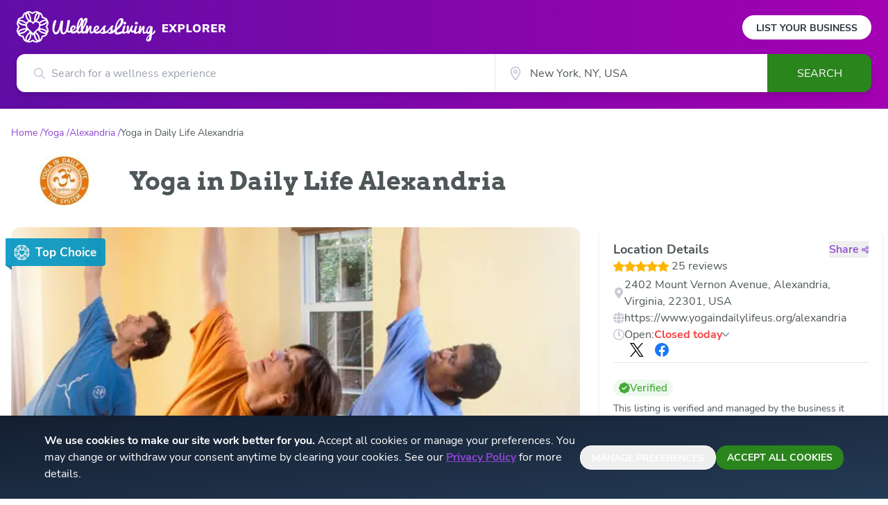

--- FILE ---
content_type: text/html; charset=utf-8
request_url: https://www.wellnessliving.com/explore/locations/yoga/us-va-alexandria/yoga_in_daily_life_alexandria/reviews/
body_size: 8290
content:
<!DOCTYPE html><html lang="en" class="wl-explore"><head><meta charSet="utf-8"/><meta name="viewport" content="width=device-width"/><meta property="og:locale" content="en_US"/><meta property="og:site_name" content="WellnessLiving Explorer"/><link rel="preload" href="/explore/logos/wellness-logo.svg" as="image" fetchpriority="high"/><link rel="preload" href="/explore/logos/explorer.svg" as="image" fetchpriority="high"/><script type="application/ld+json">{"@context":"https://schema.org","@type":"LocalBusiness"}</script><title>Yoga in Daily Life Alexandria, Alexandria, VA | Wellness Center near me in Alexandria, VA</title><meta name="robots" content="index,follow"/><meta name="description" content="Yoga in Daily Life Alexandria in Alexandria, VA - Wellness Center, see class schedules and staff bios, 25 Reviews from happy customers. Find Wellness Center near me in Alexandria, VA"/><meta property="og:title" content="Yoga in Daily Life Alexandria"/><meta property="og:description" content="Check out Yoga in Daily Life Alexandria on WellnessLiving Explore!"/><meta property="og:url" content="https://www.wellnessliving.com/explore/locations/yoga/us-va-alexandria/yoga_in_daily_life_alexandria/reviews/"/><meta property="og:type" content="website"/><meta property="og:image" content="https://d12lnanyhdwsnh.cloudfront.net/o/3ks.jpg"/><meta property="og:image:alt" content="Yoga in Daily Life Alexandria"/><meta property="og:image:type" content="image/jpeg"/><meta property="og:image:width" content="220"/><meta property="og:image:height" content="100"/><link rel="canonical" href="https://www.wellnessliving.com/explore/locations/yoga/us-va-alexandria/yoga_in_daily_life_alexandria/"/><meta name="twitter:card" content="summary_large_image"/><meta name="twitter:description" content="Check out Yoga in Daily Life Alexandria on WellnessLiving Explore!"/><meta name="twitter:image" content=""/><script type="application/ld+json">{"@context":"https://schema.org","@type":"BreadcrumbList"}</script><link rel="preload" href="/explore/items/WL-Logo-badge.svg" as="image" fetchpriority="high"/><link rel="preload" as="image" imageSrcSet="/_next/image/?url=https%3A%2F%2Fd12lnanyhdwsnh.cloudfront.net%2Ff%2F2bb.png&amp;w=16&amp;q=75 16w, /_next/image/?url=https%3A%2F%2Fd12lnanyhdwsnh.cloudfront.net%2Ff%2F2bb.png&amp;w=32&amp;q=75 32w, /_next/image/?url=https%3A%2F%2Fd12lnanyhdwsnh.cloudfront.net%2Ff%2F2bb.png&amp;w=48&amp;q=75 48w, /_next/image/?url=https%3A%2F%2Fd12lnanyhdwsnh.cloudfront.net%2Ff%2F2bb.png&amp;w=64&amp;q=75 64w, /_next/image/?url=https%3A%2F%2Fd12lnanyhdwsnh.cloudfront.net%2Ff%2F2bb.png&amp;w=96&amp;q=75 96w, /_next/image/?url=https%3A%2F%2Fd12lnanyhdwsnh.cloudfront.net%2Ff%2F2bb.png&amp;w=128&amp;q=75 128w, /_next/image/?url=https%3A%2F%2Fd12lnanyhdwsnh.cloudfront.net%2Ff%2F2bb.png&amp;w=256&amp;q=75 256w, /_next/image/?url=https%3A%2F%2Fd12lnanyhdwsnh.cloudfront.net%2Ff%2F2bb.png&amp;w=384&amp;q=75 384w, /_next/image/?url=https%3A%2F%2Fd12lnanyhdwsnh.cloudfront.net%2Ff%2F2bb.png&amp;w=640&amp;q=75 640w, /_next/image/?url=https%3A%2F%2Fd12lnanyhdwsnh.cloudfront.net%2Ff%2F2bb.png&amp;w=750&amp;q=75 750w, /_next/image/?url=https%3A%2F%2Fd12lnanyhdwsnh.cloudfront.net%2Ff%2F2bb.png&amp;w=828&amp;q=75 828w, /_next/image/?url=https%3A%2F%2Fd12lnanyhdwsnh.cloudfront.net%2Ff%2F2bb.png&amp;w=1080&amp;q=75 1080w, /_next/image/?url=https%3A%2F%2Fd12lnanyhdwsnh.cloudfront.net%2Ff%2F2bb.png&amp;w=1200&amp;q=75 1200w, /_next/image/?url=https%3A%2F%2Fd12lnanyhdwsnh.cloudfront.net%2Ff%2F2bb.png&amp;w=1920&amp;q=75 1920w, /_next/image/?url=https%3A%2F%2Fd12lnanyhdwsnh.cloudfront.net%2Ff%2F2bb.png&amp;w=2048&amp;q=75 2048w, /_next/image/?url=https%3A%2F%2Fd12lnanyhdwsnh.cloudfront.net%2Ff%2F2bb.png&amp;w=3840&amp;q=75 3840w" imageSizes="(max-width: 768px) 300px, 800px" fetchpriority="high"/><meta name="next-head-count" content="26"/><link rel="icon" href="/explore/favicon.ico"/><link rel="apple-touch-icon" sizes="180x180" href="/explore/apple-touch-icon.png"/><link rel="icon" type="image/png" sizes="32x32" href="/explore/favicon-32x32.png"/><link rel="icon" type="image/png" sizes="16x16" href="/explore/favicon-16x16.png"/><link rel="preconnect" href="https://wl-explorer-be-prod.www.wellnessliving.com"/><link data-next-font="size-adjust" rel="preconnect" href="/" crossorigin="anonymous"/><link rel="preload" href="/_next/static/css/531c06e7f73c2fb0.css" as="style"/><link rel="stylesheet" href="/_next/static/css/531c06e7f73c2fb0.css" data-n-g=""/><link rel="preload" href="/_next/static/css/706e79a094b4a8e8.css" as="style"/><link rel="stylesheet" href="/_next/static/css/706e79a094b4a8e8.css" data-n-p=""/><noscript data-n-css=""></noscript><script defer="" nomodule="" src="/_next/static/chunks/polyfills-42372ed130431b0a.js"></script><script src="/_next/static/chunks/webpack-42f24357cb22fd94.js" defer=""></script><script src="/_next/static/chunks/framework-945b357d4a851f4b.js" defer=""></script><script src="/_next/static/chunks/main-34cdebb4e8671773.js" defer=""></script><script src="/_next/static/chunks/pages/_app-c19d95a6ab5e8aa2.js" defer=""></script><script src="/_next/static/chunks/3061-93baa14f5f6c99b4.js" defer=""></script><script src="/_next/static/chunks/7331-df7abca60ea5cffb.js" defer=""></script><script src="/_next/static/chunks/9053-4e24b74b248725b5.js" defer=""></script><script src="/_next/static/chunks/2922-954825107eaee4b8.js" defer=""></script><script src="/_next/static/chunks/8544-73d16d74dca26129.js" defer=""></script><script src="/_next/static/chunks/3086-ae62c7b236702d88.js" defer=""></script><script src="/_next/static/chunks/pages/listings/location/%5Bslug%5D-f0e078db2e226cf8.js" defer=""></script><script src="/_next/static/7ceEhqRnfjm3h_oeWNrSm/_buildManifest.js" defer=""></script><script src="/_next/static/7ceEhqRnfjm3h_oeWNrSm/_ssgManifest.js" defer=""></script></head><body class="bg-white"><div id="__next"><header><div class="h-auto px-2 py-4 text-center text-[16px] text-wl-charcoal md:hidden">Own a business or studio?<!-- --> <a class="whitespace-nowrap font-bold underline" href="/explore/list-your-business/">List your business</a></div><div class="relative wl-gradient-search pb-[24px]"><div class=""><div class="mx-auto px-6 lg:max-w-7xl"><div class="flex justify-between"><div role="banner"><a class="my-4 flex cursor-pointer items-center" href="/explore/"><div class="basis-[160px] sm:basis-[200px]"><img alt="WellnessLiving" fetchpriority="high" width="200" height="46" decoding="async" data-nimg="1" style="color:transparent" src="/explore/logos/wellness-logo.svg"/></div><div class="basis-[79px] pl-[6px] sm:ml-[4px] sm:basis-[98px] sm:pt-[4px]"><img alt="Explorer" fetchpriority="high" width="96" height="14" decoding="async" data-nimg="1" style="color:transparent" src="/explore/logos/explorer.svg"/></div></a></div><div class="hidden items-center md:flex"><a class="rounded-full bg-white px-[20px] pb-[6px] pt-[8px] text-[14px] font-bold uppercase text-wl-night hover:opacity-90" href="/explore/list-your-business/">List Your Business</a></div></div></div><div class="max-w-5xl mx-auto hidden"></div><form role="form" class="relative z-50 mx-5 flex sm:mx-6 sm:drop-shadow-lg md:max-w-7xl lg:mx-auto lg:px-6 h-[55px]"><div class="block size-full sm:hidden"><div class="relative w-full h-full text-[16px]"><div class="absolute left-[15px] top-1/2 -translate-y-1/2 sm:left-[25px]"><div class="relative flex-none h-4 w-4"><svg class="absolute size-full object-cover text-wl-rhino"><title>search icon</title><use xlink:href="/explore/icons/icon-sprite.svg#search" href="/explore/icons/icon-sprite.svg#search"></use></svg></div></div><input type="hidden" class="hidden" value="General search"/><input aria-label="Search for a wellness experience" autoComplete="off" class="size-full text-ellipsis rounded-xl border border-gray-200 pl-9 pr-3 font-sans text-wl-charcoal outline-none sm:rounded-r-none sm:border-none sm:pl-[50px]" placeholder="Search for a wellness experience" value=""/><div role="presentation" class="opacity-0 relative z-50 hidden rounded-b-xl border-wl-charcoal bg-white transition-opacity duration-500 sm:block"></div></div></div><div class="hidden sm:flex sm:w-full"><div class="basis-7/12"><div class="relative w-full h-full text-[16px]"><div class="absolute left-[15px] top-1/2 -translate-y-1/2 sm:left-[25px]"><div class="relative flex-none h-4 w-4"><svg class="absolute size-full object-cover text-wl-rhino"><title>search icon</title><use xlink:href="/explore/icons/icon-sprite.svg#search" href="/explore/icons/icon-sprite.svg#search"></use></svg></div></div><input type="hidden" class="hidden" value="General search"/><input aria-label="Search for a wellness experience" autoComplete="off" class="size-full text-ellipsis rounded-xl border border-gray-200 pl-9 pr-3 font-sans text-wl-charcoal outline-none sm:rounded-r-none sm:border-none sm:pl-[50px]" placeholder="Search for a wellness experience" value=""/><div role="presentation" class="opacity-0 relative z-50 hidden rounded-b-xl border-wl-charcoal bg-white transition-opacity duration-500 sm:block"></div></div></div><div class="basis-4/12"><div class="relative size-full"><div class="absolute left-[2px] top-1/2 size-5 -translate-y-1/2 sm:left-5"><div class="relative flex-none h-5 w-5"><svg class="absolute size-full object-cover"><title>location icon</title><use xlink:href="/explore/icons/icon-sprite.svg#location-stroked-light" href="/explore/icons/icon-sprite.svg#location-stroked-light"></use></svg></div></div><input class="size-full border-gray-200 pl-6 pr-4 text-wl-charcoal outline-none sm:border-l sm:pl-[50px]" aria-label="City" autoComplete="off" value=""/><div role="presentation" class="relative z-[2]"><link rel="preload" href="https://maps.googleapis.com/maps/api/js?key=AIzaSyDAJhf61KrjJ8A8ufMpZW4bQHINGkGmrEA&amp;libraries=places,geometry,marker&amp;language=en&amp;callback=wellness.initGoogleMaps&amp;loading=async" as="script"/></div></div></div><div class="max-w-[150px] basis-2/12"><button type="submit" class="h-full w-[150px] rounded-r-xl bg-wl-dark-lizard text-center font-sans text-base uppercase text-white disabled:opacity-30 lg:hover:bg-wl-darker-lizard">Search</button></div></div></form></div></div></header><nav class="mx-auto my-4 max-w-7xl px-4 xl:my-6"><ol class="flex flex-row flex-wrap items-center gap-1 font-sans text-[14px]"><li class="font-sans text-[14px] text-wl-violet"><a class="after:content-[&#x27;_/&#x27;]" href="/explore/"><span>Home</span></a></li><li class="font-sans text-[14px] text-wl-violet"><a class="after:content-[&#x27;_/&#x27;]" href="/explore/locations/yoga/"><span>Yoga</span></a></li><li class="font-sans text-[14px] text-wl-violet"><a class="after:content-[&#x27;_/&#x27;]" href="/explore/locations/yoga/us-va-alexandria/"><span>Alexandria</span></a></li><li class="line-clamp-1 break-all font-sans text-[14px] text-wl-charcoal"><span>Yoga in Daily Life Alexandria</span></li></ol></nav><div class="mx-auto max-w-7xl px-4 pb-4 md:flex md:items-center md:pb-6 xl:pb-8"><div class="mb-2 md:mb-0 md:mr-4 md:self-start"><div class="relative h-[50px] w-[110px] md:h-[70px] md:w-[154px]"><img alt="Location Logo" loading="lazy" decoding="async" data-nimg="fill" class="object-contain" style="position:absolute;height:100%;width:100%;left:0;top:0;right:0;bottom:0;color:transparent" sizes="144px" srcSet="/_next/image/?url=https%3A%2F%2Fd12lnanyhdwsnh.cloudfront.net%2Fo%2F3ks.jpg&amp;w=16&amp;q=75 16w, /_next/image/?url=https%3A%2F%2Fd12lnanyhdwsnh.cloudfront.net%2Fo%2F3ks.jpg&amp;w=32&amp;q=75 32w, /_next/image/?url=https%3A%2F%2Fd12lnanyhdwsnh.cloudfront.net%2Fo%2F3ks.jpg&amp;w=48&amp;q=75 48w, /_next/image/?url=https%3A%2F%2Fd12lnanyhdwsnh.cloudfront.net%2Fo%2F3ks.jpg&amp;w=64&amp;q=75 64w, /_next/image/?url=https%3A%2F%2Fd12lnanyhdwsnh.cloudfront.net%2Fo%2F3ks.jpg&amp;w=96&amp;q=75 96w, /_next/image/?url=https%3A%2F%2Fd12lnanyhdwsnh.cloudfront.net%2Fo%2F3ks.jpg&amp;w=128&amp;q=75 128w, /_next/image/?url=https%3A%2F%2Fd12lnanyhdwsnh.cloudfront.net%2Fo%2F3ks.jpg&amp;w=256&amp;q=75 256w, /_next/image/?url=https%3A%2F%2Fd12lnanyhdwsnh.cloudfront.net%2Fo%2F3ks.jpg&amp;w=384&amp;q=75 384w, /_next/image/?url=https%3A%2F%2Fd12lnanyhdwsnh.cloudfront.net%2Fo%2F3ks.jpg&amp;w=640&amp;q=75 640w, /_next/image/?url=https%3A%2F%2Fd12lnanyhdwsnh.cloudfront.net%2Fo%2F3ks.jpg&amp;w=750&amp;q=75 750w, /_next/image/?url=https%3A%2F%2Fd12lnanyhdwsnh.cloudfront.net%2Fo%2F3ks.jpg&amp;w=828&amp;q=75 828w, /_next/image/?url=https%3A%2F%2Fd12lnanyhdwsnh.cloudfront.net%2Fo%2F3ks.jpg&amp;w=1080&amp;q=75 1080w, /_next/image/?url=https%3A%2F%2Fd12lnanyhdwsnh.cloudfront.net%2Fo%2F3ks.jpg&amp;w=1200&amp;q=75 1200w, /_next/image/?url=https%3A%2F%2Fd12lnanyhdwsnh.cloudfront.net%2Fo%2F3ks.jpg&amp;w=1920&amp;q=75 1920w, /_next/image/?url=https%3A%2F%2Fd12lnanyhdwsnh.cloudfront.net%2Fo%2F3ks.jpg&amp;w=2048&amp;q=75 2048w, /_next/image/?url=https%3A%2F%2Fd12lnanyhdwsnh.cloudfront.net%2Fo%2F3ks.jpg&amp;w=3840&amp;q=75 3840w" src="/_next/image/?url=https%3A%2F%2Fd12lnanyhdwsnh.cloudfront.net%2Fo%2F3ks.jpg&amp;w=3840&amp;q=75"/></div></div><h1 class="break-words font-serif text-xl font-bold text-wl-charcoal md:text-4xl">Yoga in Daily Life Alexandria</h1></div><div class="mx-auto max-w-7xl px-2"><div class="grid grid-cols-1 gap-5 xl:grid-cols-12 xl:items-start"><div class="grid grid-cols-1 gap-5 md:col-span-2 md:grid-cols-2 xl:col-span-8 xl:grid-cols-1"><div class="relative overflow-hidden xl:min-h-[510px] xl:min-w-[810px]"><div class="slick-slider z-10 slick-initialized" dir="ltr"><div class="slick-list"><div class="slick-track" style="width:800%;left:-100%"><div data-index="-1" tabindex="-1" class="slick-slide slick-cloned" aria-hidden="true" style="width:12.5%"><div><div class="rounded-xl px-2"><div class="relative mx-auto w-full rounded-xl pb-[56.25%]"><div class="absolute inset-0 top-[16px] z-[9] -ml-2 flex h-6 w-28 rounded-r-[4px] bg-wl-whale opacity-90 md:h-10 md:w-36"><div class="flex w-full items-center px-2 after:absolute after:bottom-[-6px] after:left-0 after:size-0 after:border-l-[9px] after:border-t-[7px] after:border-l-transparent after:border-t-wl-dark-whale/90 md:px-[12px] md:py-[8px]"><div class="relative size-3.5 md:size-[23px]"><img alt="" fetchpriority="high" decoding="async" data-nimg="fill" style="position:absolute;height:100%;width:100%;left:0;top:0;right:0;bottom:0;color:transparent" src="/explore/items/WL-Logo-badge.svg"/></div><p class="ml-[8px] font-sans text-[9px] font-extrabold text-white md:text-[17px]">Top Choice</p></div></div><img alt="Sliding Descriptive Image" loading="lazy" decoding="async" data-nimg="fill" class="rounded-xl object-cover" style="position:absolute;height:100%;width:100%;left:0;top:0;right:0;bottom:0;color:transparent" sizes="(max-width: 768px) 300px, 800px" srcSet="/_next/image/?url=https%3A%2F%2Fd12lnanyhdwsnh.cloudfront.net%2Fo%2FHvl.jpg&amp;w=16&amp;q=75 16w, /_next/image/?url=https%3A%2F%2Fd12lnanyhdwsnh.cloudfront.net%2Fo%2FHvl.jpg&amp;w=32&amp;q=75 32w, /_next/image/?url=https%3A%2F%2Fd12lnanyhdwsnh.cloudfront.net%2Fo%2FHvl.jpg&amp;w=48&amp;q=75 48w, /_next/image/?url=https%3A%2F%2Fd12lnanyhdwsnh.cloudfront.net%2Fo%2FHvl.jpg&amp;w=64&amp;q=75 64w, /_next/image/?url=https%3A%2F%2Fd12lnanyhdwsnh.cloudfront.net%2Fo%2FHvl.jpg&amp;w=96&amp;q=75 96w, /_next/image/?url=https%3A%2F%2Fd12lnanyhdwsnh.cloudfront.net%2Fo%2FHvl.jpg&amp;w=128&amp;q=75 128w, /_next/image/?url=https%3A%2F%2Fd12lnanyhdwsnh.cloudfront.net%2Fo%2FHvl.jpg&amp;w=256&amp;q=75 256w, /_next/image/?url=https%3A%2F%2Fd12lnanyhdwsnh.cloudfront.net%2Fo%2FHvl.jpg&amp;w=384&amp;q=75 384w, /_next/image/?url=https%3A%2F%2Fd12lnanyhdwsnh.cloudfront.net%2Fo%2FHvl.jpg&amp;w=640&amp;q=75 640w, /_next/image/?url=https%3A%2F%2Fd12lnanyhdwsnh.cloudfront.net%2Fo%2FHvl.jpg&amp;w=750&amp;q=75 750w, /_next/image/?url=https%3A%2F%2Fd12lnanyhdwsnh.cloudfront.net%2Fo%2FHvl.jpg&amp;w=828&amp;q=75 828w, /_next/image/?url=https%3A%2F%2Fd12lnanyhdwsnh.cloudfront.net%2Fo%2FHvl.jpg&amp;w=1080&amp;q=75 1080w, /_next/image/?url=https%3A%2F%2Fd12lnanyhdwsnh.cloudfront.net%2Fo%2FHvl.jpg&amp;w=1200&amp;q=75 1200w, /_next/image/?url=https%3A%2F%2Fd12lnanyhdwsnh.cloudfront.net%2Fo%2FHvl.jpg&amp;w=1920&amp;q=75 1920w, /_next/image/?url=https%3A%2F%2Fd12lnanyhdwsnh.cloudfront.net%2Fo%2FHvl.jpg&amp;w=2048&amp;q=75 2048w, /_next/image/?url=https%3A%2F%2Fd12lnanyhdwsnh.cloudfront.net%2Fo%2FHvl.jpg&amp;w=3840&amp;q=75 3840w" src="/_next/image/?url=https%3A%2F%2Fd12lnanyhdwsnh.cloudfront.net%2Fo%2FHvl.jpg&amp;w=3840&amp;q=75"/></div></div></div></div><div data-index="0" class="slick-slide slick-active slick-current" tabindex="-1" aria-hidden="false" style="outline:none;width:12.5%"><div><div class="rounded-xl px-2"><div class="relative mx-auto w-full rounded-xl pb-[56.25%]"><div class="absolute inset-0 top-[16px] z-[9] -ml-2 flex h-6 w-28 rounded-r-[4px] bg-wl-whale opacity-90 md:h-10 md:w-36"><div class="flex w-full items-center px-2 after:absolute after:bottom-[-6px] after:left-0 after:size-0 after:border-l-[9px] after:border-t-[7px] after:border-l-transparent after:border-t-wl-dark-whale/90 md:px-[12px] md:py-[8px]"><div class="relative size-3.5 md:size-[23px]"><img alt="" fetchpriority="high" decoding="async" data-nimg="fill" style="position:absolute;height:100%;width:100%;left:0;top:0;right:0;bottom:0;color:transparent" src="/explore/items/WL-Logo-badge.svg"/></div><p class="ml-[8px] font-sans text-[9px] font-extrabold text-white md:text-[17px]">Top Choice</p></div></div><img alt="Sliding Descriptive Image" fetchpriority="high" decoding="async" data-nimg="fill" class="rounded-xl object-cover" style="position:absolute;height:100%;width:100%;left:0;top:0;right:0;bottom:0;color:transparent" sizes="(max-width: 768px) 300px, 800px" srcSet="/_next/image/?url=https%3A%2F%2Fd12lnanyhdwsnh.cloudfront.net%2Ff%2F2bb.png&amp;w=16&amp;q=75 16w, /_next/image/?url=https%3A%2F%2Fd12lnanyhdwsnh.cloudfront.net%2Ff%2F2bb.png&amp;w=32&amp;q=75 32w, /_next/image/?url=https%3A%2F%2Fd12lnanyhdwsnh.cloudfront.net%2Ff%2F2bb.png&amp;w=48&amp;q=75 48w, /_next/image/?url=https%3A%2F%2Fd12lnanyhdwsnh.cloudfront.net%2Ff%2F2bb.png&amp;w=64&amp;q=75 64w, /_next/image/?url=https%3A%2F%2Fd12lnanyhdwsnh.cloudfront.net%2Ff%2F2bb.png&amp;w=96&amp;q=75 96w, /_next/image/?url=https%3A%2F%2Fd12lnanyhdwsnh.cloudfront.net%2Ff%2F2bb.png&amp;w=128&amp;q=75 128w, /_next/image/?url=https%3A%2F%2Fd12lnanyhdwsnh.cloudfront.net%2Ff%2F2bb.png&amp;w=256&amp;q=75 256w, /_next/image/?url=https%3A%2F%2Fd12lnanyhdwsnh.cloudfront.net%2Ff%2F2bb.png&amp;w=384&amp;q=75 384w, /_next/image/?url=https%3A%2F%2Fd12lnanyhdwsnh.cloudfront.net%2Ff%2F2bb.png&amp;w=640&amp;q=75 640w, /_next/image/?url=https%3A%2F%2Fd12lnanyhdwsnh.cloudfront.net%2Ff%2F2bb.png&amp;w=750&amp;q=75 750w, /_next/image/?url=https%3A%2F%2Fd12lnanyhdwsnh.cloudfront.net%2Ff%2F2bb.png&amp;w=828&amp;q=75 828w, /_next/image/?url=https%3A%2F%2Fd12lnanyhdwsnh.cloudfront.net%2Ff%2F2bb.png&amp;w=1080&amp;q=75 1080w, /_next/image/?url=https%3A%2F%2Fd12lnanyhdwsnh.cloudfront.net%2Ff%2F2bb.png&amp;w=1200&amp;q=75 1200w, /_next/image/?url=https%3A%2F%2Fd12lnanyhdwsnh.cloudfront.net%2Ff%2F2bb.png&amp;w=1920&amp;q=75 1920w, /_next/image/?url=https%3A%2F%2Fd12lnanyhdwsnh.cloudfront.net%2Ff%2F2bb.png&amp;w=2048&amp;q=75 2048w, /_next/image/?url=https%3A%2F%2Fd12lnanyhdwsnh.cloudfront.net%2Ff%2F2bb.png&amp;w=3840&amp;q=75 3840w" src="/_next/image/?url=https%3A%2F%2Fd12lnanyhdwsnh.cloudfront.net%2Ff%2F2bb.png&amp;w=3840&amp;q=75"/></div></div></div></div><div data-index="1" class="slick-slide" tabindex="-1" aria-hidden="true" style="outline:none;width:12.5%"><div><div class="rounded-xl px-2"><div class="relative mx-auto w-full rounded-xl pb-[56.25%]"><div class="absolute inset-0 top-[16px] z-[9] -ml-2 flex h-6 w-28 rounded-r-[4px] bg-wl-whale opacity-90 md:h-10 md:w-36"><div class="flex w-full items-center px-2 after:absolute after:bottom-[-6px] after:left-0 after:size-0 after:border-l-[9px] after:border-t-[7px] after:border-l-transparent after:border-t-wl-dark-whale/90 md:px-[12px] md:py-[8px]"><div class="relative size-3.5 md:size-[23px]"><img alt="" fetchpriority="high" decoding="async" data-nimg="fill" style="position:absolute;height:100%;width:100%;left:0;top:0;right:0;bottom:0;color:transparent" src="/explore/items/WL-Logo-badge.svg"/></div><p class="ml-[8px] font-sans text-[9px] font-extrabold text-white md:text-[17px]">Top Choice</p></div></div><img alt="Sliding Descriptive Image" loading="lazy" decoding="async" data-nimg="fill" class="rounded-xl object-cover" style="position:absolute;height:100%;width:100%;left:0;top:0;right:0;bottom:0;color:transparent" sizes="(max-width: 768px) 300px, 800px" srcSet="/_next/image/?url=https%3A%2F%2Fd12lnanyhdwsnh.cloudfront.net%2Ff%2F2bc.png&amp;w=16&amp;q=75 16w, /_next/image/?url=https%3A%2F%2Fd12lnanyhdwsnh.cloudfront.net%2Ff%2F2bc.png&amp;w=32&amp;q=75 32w, /_next/image/?url=https%3A%2F%2Fd12lnanyhdwsnh.cloudfront.net%2Ff%2F2bc.png&amp;w=48&amp;q=75 48w, /_next/image/?url=https%3A%2F%2Fd12lnanyhdwsnh.cloudfront.net%2Ff%2F2bc.png&amp;w=64&amp;q=75 64w, /_next/image/?url=https%3A%2F%2Fd12lnanyhdwsnh.cloudfront.net%2Ff%2F2bc.png&amp;w=96&amp;q=75 96w, /_next/image/?url=https%3A%2F%2Fd12lnanyhdwsnh.cloudfront.net%2Ff%2F2bc.png&amp;w=128&amp;q=75 128w, /_next/image/?url=https%3A%2F%2Fd12lnanyhdwsnh.cloudfront.net%2Ff%2F2bc.png&amp;w=256&amp;q=75 256w, /_next/image/?url=https%3A%2F%2Fd12lnanyhdwsnh.cloudfront.net%2Ff%2F2bc.png&amp;w=384&amp;q=75 384w, /_next/image/?url=https%3A%2F%2Fd12lnanyhdwsnh.cloudfront.net%2Ff%2F2bc.png&amp;w=640&amp;q=75 640w, /_next/image/?url=https%3A%2F%2Fd12lnanyhdwsnh.cloudfront.net%2Ff%2F2bc.png&amp;w=750&amp;q=75 750w, /_next/image/?url=https%3A%2F%2Fd12lnanyhdwsnh.cloudfront.net%2Ff%2F2bc.png&amp;w=828&amp;q=75 828w, /_next/image/?url=https%3A%2F%2Fd12lnanyhdwsnh.cloudfront.net%2Ff%2F2bc.png&amp;w=1080&amp;q=75 1080w, /_next/image/?url=https%3A%2F%2Fd12lnanyhdwsnh.cloudfront.net%2Ff%2F2bc.png&amp;w=1200&amp;q=75 1200w, /_next/image/?url=https%3A%2F%2Fd12lnanyhdwsnh.cloudfront.net%2Ff%2F2bc.png&amp;w=1920&amp;q=75 1920w, /_next/image/?url=https%3A%2F%2Fd12lnanyhdwsnh.cloudfront.net%2Ff%2F2bc.png&amp;w=2048&amp;q=75 2048w, /_next/image/?url=https%3A%2F%2Fd12lnanyhdwsnh.cloudfront.net%2Ff%2F2bc.png&amp;w=3840&amp;q=75 3840w" src="/_next/image/?url=https%3A%2F%2Fd12lnanyhdwsnh.cloudfront.net%2Ff%2F2bc.png&amp;w=3840&amp;q=75"/></div></div></div></div><div data-index="2" class="slick-slide" tabindex="-1" aria-hidden="true" style="outline:none;width:12.5%"><div><div class="rounded-xl px-2"><div class="relative mx-auto w-full rounded-xl pb-[56.25%]"><div class="absolute inset-0 top-[16px] z-[9] -ml-2 flex h-6 w-28 rounded-r-[4px] bg-wl-whale opacity-90 md:h-10 md:w-36"><div class="flex w-full items-center px-2 after:absolute after:bottom-[-6px] after:left-0 after:size-0 after:border-l-[9px] after:border-t-[7px] after:border-l-transparent after:border-t-wl-dark-whale/90 md:px-[12px] md:py-[8px]"><div class="relative size-3.5 md:size-[23px]"><img alt="" fetchpriority="high" decoding="async" data-nimg="fill" style="position:absolute;height:100%;width:100%;left:0;top:0;right:0;bottom:0;color:transparent" src="/explore/items/WL-Logo-badge.svg"/></div><p class="ml-[8px] font-sans text-[9px] font-extrabold text-white md:text-[17px]">Top Choice</p></div></div><img alt="Sliding Descriptive Image" loading="lazy" decoding="async" data-nimg="fill" class="rounded-xl object-cover" style="position:absolute;height:100%;width:100%;left:0;top:0;right:0;bottom:0;color:transparent" sizes="(max-width: 768px) 300px, 800px" srcSet="/_next/image/?url=https%3A%2F%2Fd12lnanyhdwsnh.cloudfront.net%2Fo%2FHv6.jpg&amp;w=16&amp;q=75 16w, /_next/image/?url=https%3A%2F%2Fd12lnanyhdwsnh.cloudfront.net%2Fo%2FHv6.jpg&amp;w=32&amp;q=75 32w, /_next/image/?url=https%3A%2F%2Fd12lnanyhdwsnh.cloudfront.net%2Fo%2FHv6.jpg&amp;w=48&amp;q=75 48w, /_next/image/?url=https%3A%2F%2Fd12lnanyhdwsnh.cloudfront.net%2Fo%2FHv6.jpg&amp;w=64&amp;q=75 64w, /_next/image/?url=https%3A%2F%2Fd12lnanyhdwsnh.cloudfront.net%2Fo%2FHv6.jpg&amp;w=96&amp;q=75 96w, /_next/image/?url=https%3A%2F%2Fd12lnanyhdwsnh.cloudfront.net%2Fo%2FHv6.jpg&amp;w=128&amp;q=75 128w, /_next/image/?url=https%3A%2F%2Fd12lnanyhdwsnh.cloudfront.net%2Fo%2FHv6.jpg&amp;w=256&amp;q=75 256w, /_next/image/?url=https%3A%2F%2Fd12lnanyhdwsnh.cloudfront.net%2Fo%2FHv6.jpg&amp;w=384&amp;q=75 384w, /_next/image/?url=https%3A%2F%2Fd12lnanyhdwsnh.cloudfront.net%2Fo%2FHv6.jpg&amp;w=640&amp;q=75 640w, /_next/image/?url=https%3A%2F%2Fd12lnanyhdwsnh.cloudfront.net%2Fo%2FHv6.jpg&amp;w=750&amp;q=75 750w, /_next/image/?url=https%3A%2F%2Fd12lnanyhdwsnh.cloudfront.net%2Fo%2FHv6.jpg&amp;w=828&amp;q=75 828w, /_next/image/?url=https%3A%2F%2Fd12lnanyhdwsnh.cloudfront.net%2Fo%2FHv6.jpg&amp;w=1080&amp;q=75 1080w, /_next/image/?url=https%3A%2F%2Fd12lnanyhdwsnh.cloudfront.net%2Fo%2FHv6.jpg&amp;w=1200&amp;q=75 1200w, /_next/image/?url=https%3A%2F%2Fd12lnanyhdwsnh.cloudfront.net%2Fo%2FHv6.jpg&amp;w=1920&amp;q=75 1920w, /_next/image/?url=https%3A%2F%2Fd12lnanyhdwsnh.cloudfront.net%2Fo%2FHv6.jpg&amp;w=2048&amp;q=75 2048w, /_next/image/?url=https%3A%2F%2Fd12lnanyhdwsnh.cloudfront.net%2Fo%2FHv6.jpg&amp;w=3840&amp;q=75 3840w" src="/_next/image/?url=https%3A%2F%2Fd12lnanyhdwsnh.cloudfront.net%2Fo%2FHv6.jpg&amp;w=3840&amp;q=75"/></div></div></div></div><div data-index="3" class="slick-slide" tabindex="-1" aria-hidden="true" style="outline:none;width:12.5%"><div><div class="rounded-xl px-2"><div class="relative mx-auto w-full rounded-xl pb-[56.25%]"><div class="absolute inset-0 top-[16px] z-[9] -ml-2 flex h-6 w-28 rounded-r-[4px] bg-wl-whale opacity-90 md:h-10 md:w-36"><div class="flex w-full items-center px-2 after:absolute after:bottom-[-6px] after:left-0 after:size-0 after:border-l-[9px] after:border-t-[7px] after:border-l-transparent after:border-t-wl-dark-whale/90 md:px-[12px] md:py-[8px]"><div class="relative size-3.5 md:size-[23px]"><img alt="" fetchpriority="high" decoding="async" data-nimg="fill" style="position:absolute;height:100%;width:100%;left:0;top:0;right:0;bottom:0;color:transparent" src="/explore/items/WL-Logo-badge.svg"/></div><p class="ml-[8px] font-sans text-[9px] font-extrabold text-white md:text-[17px]">Top Choice</p></div></div><img alt="Sliding Descriptive Image" loading="lazy" decoding="async" data-nimg="fill" class="rounded-xl object-cover" style="position:absolute;height:100%;width:100%;left:0;top:0;right:0;bottom:0;color:transparent" sizes="(max-width: 768px) 300px, 800px" srcSet="/_next/image/?url=https%3A%2F%2Fd12lnanyhdwsnh.cloudfront.net%2Fo%2FHv7.jpg&amp;w=16&amp;q=75 16w, /_next/image/?url=https%3A%2F%2Fd12lnanyhdwsnh.cloudfront.net%2Fo%2FHv7.jpg&amp;w=32&amp;q=75 32w, /_next/image/?url=https%3A%2F%2Fd12lnanyhdwsnh.cloudfront.net%2Fo%2FHv7.jpg&amp;w=48&amp;q=75 48w, /_next/image/?url=https%3A%2F%2Fd12lnanyhdwsnh.cloudfront.net%2Fo%2FHv7.jpg&amp;w=64&amp;q=75 64w, /_next/image/?url=https%3A%2F%2Fd12lnanyhdwsnh.cloudfront.net%2Fo%2FHv7.jpg&amp;w=96&amp;q=75 96w, /_next/image/?url=https%3A%2F%2Fd12lnanyhdwsnh.cloudfront.net%2Fo%2FHv7.jpg&amp;w=128&amp;q=75 128w, /_next/image/?url=https%3A%2F%2Fd12lnanyhdwsnh.cloudfront.net%2Fo%2FHv7.jpg&amp;w=256&amp;q=75 256w, /_next/image/?url=https%3A%2F%2Fd12lnanyhdwsnh.cloudfront.net%2Fo%2FHv7.jpg&amp;w=384&amp;q=75 384w, /_next/image/?url=https%3A%2F%2Fd12lnanyhdwsnh.cloudfront.net%2Fo%2FHv7.jpg&amp;w=640&amp;q=75 640w, /_next/image/?url=https%3A%2F%2Fd12lnanyhdwsnh.cloudfront.net%2Fo%2FHv7.jpg&amp;w=750&amp;q=75 750w, /_next/image/?url=https%3A%2F%2Fd12lnanyhdwsnh.cloudfront.net%2Fo%2FHv7.jpg&amp;w=828&amp;q=75 828w, /_next/image/?url=https%3A%2F%2Fd12lnanyhdwsnh.cloudfront.net%2Fo%2FHv7.jpg&amp;w=1080&amp;q=75 1080w, /_next/image/?url=https%3A%2F%2Fd12lnanyhdwsnh.cloudfront.net%2Fo%2FHv7.jpg&amp;w=1200&amp;q=75 1200w, /_next/image/?url=https%3A%2F%2Fd12lnanyhdwsnh.cloudfront.net%2Fo%2FHv7.jpg&amp;w=1920&amp;q=75 1920w, /_next/image/?url=https%3A%2F%2Fd12lnanyhdwsnh.cloudfront.net%2Fo%2FHv7.jpg&amp;w=2048&amp;q=75 2048w, /_next/image/?url=https%3A%2F%2Fd12lnanyhdwsnh.cloudfront.net%2Fo%2FHv7.jpg&amp;w=3840&amp;q=75 3840w" src="/_next/image/?url=https%3A%2F%2Fd12lnanyhdwsnh.cloudfront.net%2Fo%2FHv7.jpg&amp;w=3840&amp;q=75"/></div></div></div></div><div data-index="4" class="slick-slide" tabindex="-1" aria-hidden="true" style="outline:none;width:12.5%"><div><div class="rounded-xl px-2"><div class="relative mx-auto w-full rounded-xl pb-[56.25%]"><div class="absolute inset-0 top-[16px] z-[9] -ml-2 flex h-6 w-28 rounded-r-[4px] bg-wl-whale opacity-90 md:h-10 md:w-36"><div class="flex w-full items-center px-2 after:absolute after:bottom-[-6px] after:left-0 after:size-0 after:border-l-[9px] after:border-t-[7px] after:border-l-transparent after:border-t-wl-dark-whale/90 md:px-[12px] md:py-[8px]"><div class="relative size-3.5 md:size-[23px]"><img alt="" fetchpriority="high" decoding="async" data-nimg="fill" style="position:absolute;height:100%;width:100%;left:0;top:0;right:0;bottom:0;color:transparent" src="/explore/items/WL-Logo-badge.svg"/></div><p class="ml-[8px] font-sans text-[9px] font-extrabold text-white md:text-[17px]">Top Choice</p></div></div><img alt="Sliding Descriptive Image" loading="lazy" decoding="async" data-nimg="fill" class="rounded-xl object-cover" style="position:absolute;height:100%;width:100%;left:0;top:0;right:0;bottom:0;color:transparent" sizes="(max-width: 768px) 300px, 800px" srcSet="/_next/image/?url=https%3A%2F%2Fd12lnanyhdwsnh.cloudfront.net%2Fo%2FHv8.jpg&amp;w=16&amp;q=75 16w, /_next/image/?url=https%3A%2F%2Fd12lnanyhdwsnh.cloudfront.net%2Fo%2FHv8.jpg&amp;w=32&amp;q=75 32w, /_next/image/?url=https%3A%2F%2Fd12lnanyhdwsnh.cloudfront.net%2Fo%2FHv8.jpg&amp;w=48&amp;q=75 48w, /_next/image/?url=https%3A%2F%2Fd12lnanyhdwsnh.cloudfront.net%2Fo%2FHv8.jpg&amp;w=64&amp;q=75 64w, /_next/image/?url=https%3A%2F%2Fd12lnanyhdwsnh.cloudfront.net%2Fo%2FHv8.jpg&amp;w=96&amp;q=75 96w, /_next/image/?url=https%3A%2F%2Fd12lnanyhdwsnh.cloudfront.net%2Fo%2FHv8.jpg&amp;w=128&amp;q=75 128w, /_next/image/?url=https%3A%2F%2Fd12lnanyhdwsnh.cloudfront.net%2Fo%2FHv8.jpg&amp;w=256&amp;q=75 256w, /_next/image/?url=https%3A%2F%2Fd12lnanyhdwsnh.cloudfront.net%2Fo%2FHv8.jpg&amp;w=384&amp;q=75 384w, /_next/image/?url=https%3A%2F%2Fd12lnanyhdwsnh.cloudfront.net%2Fo%2FHv8.jpg&amp;w=640&amp;q=75 640w, /_next/image/?url=https%3A%2F%2Fd12lnanyhdwsnh.cloudfront.net%2Fo%2FHv8.jpg&amp;w=750&amp;q=75 750w, /_next/image/?url=https%3A%2F%2Fd12lnanyhdwsnh.cloudfront.net%2Fo%2FHv8.jpg&amp;w=828&amp;q=75 828w, /_next/image/?url=https%3A%2F%2Fd12lnanyhdwsnh.cloudfront.net%2Fo%2FHv8.jpg&amp;w=1080&amp;q=75 1080w, /_next/image/?url=https%3A%2F%2Fd12lnanyhdwsnh.cloudfront.net%2Fo%2FHv8.jpg&amp;w=1200&amp;q=75 1200w, /_next/image/?url=https%3A%2F%2Fd12lnanyhdwsnh.cloudfront.net%2Fo%2FHv8.jpg&amp;w=1920&amp;q=75 1920w, /_next/image/?url=https%3A%2F%2Fd12lnanyhdwsnh.cloudfront.net%2Fo%2FHv8.jpg&amp;w=2048&amp;q=75 2048w, /_next/image/?url=https%3A%2F%2Fd12lnanyhdwsnh.cloudfront.net%2Fo%2FHv8.jpg&amp;w=3840&amp;q=75 3840w" src="/_next/image/?url=https%3A%2F%2Fd12lnanyhdwsnh.cloudfront.net%2Fo%2FHv8.jpg&amp;w=3840&amp;q=75"/></div></div></div></div><div data-index="5" class="slick-slide" tabindex="-1" aria-hidden="true" style="outline:none;width:12.5%"><div><div class="rounded-xl px-2"><div class="relative mx-auto w-full rounded-xl pb-[56.25%]"><div class="absolute inset-0 top-[16px] z-[9] -ml-2 flex h-6 w-28 rounded-r-[4px] bg-wl-whale opacity-90 md:h-10 md:w-36"><div class="flex w-full items-center px-2 after:absolute after:bottom-[-6px] after:left-0 after:size-0 after:border-l-[9px] after:border-t-[7px] after:border-l-transparent after:border-t-wl-dark-whale/90 md:px-[12px] md:py-[8px]"><div class="relative size-3.5 md:size-[23px]"><img alt="" fetchpriority="high" decoding="async" data-nimg="fill" style="position:absolute;height:100%;width:100%;left:0;top:0;right:0;bottom:0;color:transparent" src="/explore/items/WL-Logo-badge.svg"/></div><p class="ml-[8px] font-sans text-[9px] font-extrabold text-white md:text-[17px]">Top Choice</p></div></div><img alt="Sliding Descriptive Image" loading="lazy" decoding="async" data-nimg="fill" class="rounded-xl object-cover" style="position:absolute;height:100%;width:100%;left:0;top:0;right:0;bottom:0;color:transparent" sizes="(max-width: 768px) 300px, 800px" srcSet="/_next/image/?url=https%3A%2F%2Fd12lnanyhdwsnh.cloudfront.net%2Fo%2FHvl.jpg&amp;w=16&amp;q=75 16w, /_next/image/?url=https%3A%2F%2Fd12lnanyhdwsnh.cloudfront.net%2Fo%2FHvl.jpg&amp;w=32&amp;q=75 32w, /_next/image/?url=https%3A%2F%2Fd12lnanyhdwsnh.cloudfront.net%2Fo%2FHvl.jpg&amp;w=48&amp;q=75 48w, /_next/image/?url=https%3A%2F%2Fd12lnanyhdwsnh.cloudfront.net%2Fo%2FHvl.jpg&amp;w=64&amp;q=75 64w, /_next/image/?url=https%3A%2F%2Fd12lnanyhdwsnh.cloudfront.net%2Fo%2FHvl.jpg&amp;w=96&amp;q=75 96w, /_next/image/?url=https%3A%2F%2Fd12lnanyhdwsnh.cloudfront.net%2Fo%2FHvl.jpg&amp;w=128&amp;q=75 128w, /_next/image/?url=https%3A%2F%2Fd12lnanyhdwsnh.cloudfront.net%2Fo%2FHvl.jpg&amp;w=256&amp;q=75 256w, /_next/image/?url=https%3A%2F%2Fd12lnanyhdwsnh.cloudfront.net%2Fo%2FHvl.jpg&amp;w=384&amp;q=75 384w, /_next/image/?url=https%3A%2F%2Fd12lnanyhdwsnh.cloudfront.net%2Fo%2FHvl.jpg&amp;w=640&amp;q=75 640w, /_next/image/?url=https%3A%2F%2Fd12lnanyhdwsnh.cloudfront.net%2Fo%2FHvl.jpg&amp;w=750&amp;q=75 750w, /_next/image/?url=https%3A%2F%2Fd12lnanyhdwsnh.cloudfront.net%2Fo%2FHvl.jpg&amp;w=828&amp;q=75 828w, /_next/image/?url=https%3A%2F%2Fd12lnanyhdwsnh.cloudfront.net%2Fo%2FHvl.jpg&amp;w=1080&amp;q=75 1080w, /_next/image/?url=https%3A%2F%2Fd12lnanyhdwsnh.cloudfront.net%2Fo%2FHvl.jpg&amp;w=1200&amp;q=75 1200w, /_next/image/?url=https%3A%2F%2Fd12lnanyhdwsnh.cloudfront.net%2Fo%2FHvl.jpg&amp;w=1920&amp;q=75 1920w, /_next/image/?url=https%3A%2F%2Fd12lnanyhdwsnh.cloudfront.net%2Fo%2FHvl.jpg&amp;w=2048&amp;q=75 2048w, /_next/image/?url=https%3A%2F%2Fd12lnanyhdwsnh.cloudfront.net%2Fo%2FHvl.jpg&amp;w=3840&amp;q=75 3840w" src="/_next/image/?url=https%3A%2F%2Fd12lnanyhdwsnh.cloudfront.net%2Fo%2FHvl.jpg&amp;w=3840&amp;q=75"/></div></div></div></div><div data-index="6" tabindex="-1" class="slick-slide slick-cloned" aria-hidden="true" style="width:12.5%"><div><div class="rounded-xl px-2"><div class="relative mx-auto w-full rounded-xl pb-[56.25%]"><div class="absolute inset-0 top-[16px] z-[9] -ml-2 flex h-6 w-28 rounded-r-[4px] bg-wl-whale opacity-90 md:h-10 md:w-36"><div class="flex w-full items-center px-2 after:absolute after:bottom-[-6px] after:left-0 after:size-0 after:border-l-[9px] after:border-t-[7px] after:border-l-transparent after:border-t-wl-dark-whale/90 md:px-[12px] md:py-[8px]"><div class="relative size-3.5 md:size-[23px]"><img alt="" fetchpriority="high" decoding="async" data-nimg="fill" style="position:absolute;height:100%;width:100%;left:0;top:0;right:0;bottom:0;color:transparent" src="/explore/items/WL-Logo-badge.svg"/></div><p class="ml-[8px] font-sans text-[9px] font-extrabold text-white md:text-[17px]">Top Choice</p></div></div><img alt="Sliding Descriptive Image" fetchpriority="high" decoding="async" data-nimg="fill" class="rounded-xl object-cover" style="position:absolute;height:100%;width:100%;left:0;top:0;right:0;bottom:0;color:transparent" sizes="(max-width: 768px) 300px, 800px" srcSet="/_next/image/?url=https%3A%2F%2Fd12lnanyhdwsnh.cloudfront.net%2Ff%2F2bb.png&amp;w=16&amp;q=75 16w, /_next/image/?url=https%3A%2F%2Fd12lnanyhdwsnh.cloudfront.net%2Ff%2F2bb.png&amp;w=32&amp;q=75 32w, /_next/image/?url=https%3A%2F%2Fd12lnanyhdwsnh.cloudfront.net%2Ff%2F2bb.png&amp;w=48&amp;q=75 48w, /_next/image/?url=https%3A%2F%2Fd12lnanyhdwsnh.cloudfront.net%2Ff%2F2bb.png&amp;w=64&amp;q=75 64w, /_next/image/?url=https%3A%2F%2Fd12lnanyhdwsnh.cloudfront.net%2Ff%2F2bb.png&amp;w=96&amp;q=75 96w, /_next/image/?url=https%3A%2F%2Fd12lnanyhdwsnh.cloudfront.net%2Ff%2F2bb.png&amp;w=128&amp;q=75 128w, /_next/image/?url=https%3A%2F%2Fd12lnanyhdwsnh.cloudfront.net%2Ff%2F2bb.png&amp;w=256&amp;q=75 256w, /_next/image/?url=https%3A%2F%2Fd12lnanyhdwsnh.cloudfront.net%2Ff%2F2bb.png&amp;w=384&amp;q=75 384w, /_next/image/?url=https%3A%2F%2Fd12lnanyhdwsnh.cloudfront.net%2Ff%2F2bb.png&amp;w=640&amp;q=75 640w, /_next/image/?url=https%3A%2F%2Fd12lnanyhdwsnh.cloudfront.net%2Ff%2F2bb.png&amp;w=750&amp;q=75 750w, /_next/image/?url=https%3A%2F%2Fd12lnanyhdwsnh.cloudfront.net%2Ff%2F2bb.png&amp;w=828&amp;q=75 828w, /_next/image/?url=https%3A%2F%2Fd12lnanyhdwsnh.cloudfront.net%2Ff%2F2bb.png&amp;w=1080&amp;q=75 1080w, /_next/image/?url=https%3A%2F%2Fd12lnanyhdwsnh.cloudfront.net%2Ff%2F2bb.png&amp;w=1200&amp;q=75 1200w, /_next/image/?url=https%3A%2F%2Fd12lnanyhdwsnh.cloudfront.net%2Ff%2F2bb.png&amp;w=1920&amp;q=75 1920w, /_next/image/?url=https%3A%2F%2Fd12lnanyhdwsnh.cloudfront.net%2Ff%2F2bb.png&amp;w=2048&amp;q=75 2048w, /_next/image/?url=https%3A%2F%2Fd12lnanyhdwsnh.cloudfront.net%2Ff%2F2bb.png&amp;w=3840&amp;q=75 3840w" src="/_next/image/?url=https%3A%2F%2Fd12lnanyhdwsnh.cloudfront.net%2Ff%2F2bb.png&amp;w=3840&amp;q=75"/></div></div></div></div></div></div><div class="slick-dots"><ul class="mx-7 my-4 flex list-none flex-wrap items-center justify-center space-x-4"><li class="slick-active"><button aria-label="Image 0" class="size-[10px] rounded-full bg-wl-violet"></button></li><li class=""><button aria-label="Image 1" class="size-[10px] rounded-full bg-wl-rhino"></button></li><li class=""><button aria-label="Image 2" class="size-[10px] rounded-full bg-wl-rhino"></button></li><li class=""><button aria-label="Image 3" class="size-[10px] rounded-full bg-wl-rhino"></button></li><li class=""><button aria-label="Image 4" class="size-[10px] rounded-full bg-wl-rhino"></button></li><li class=""><button aria-label="Image 5" class="size-[10px] rounded-full bg-wl-rhino"></button></li></ul></div></div></div><div class="row-span-2 flex flex-col gap-5"><div><div class="flex flex-col items-start gap-4 bg-white p-5 font-sans text-wl-charcoal md:rounded-[15px] md:shadow-md md:shadow-wl-jade/20"><div class="relative flex w-full flex-row justify-between"><h4 class="text-lg font-bold leading-6">Location Details</h4><button type="button" class="group ml-2 text-wl-violet inline-flex items-center"><span class="mr-1 font-semibold lg:hover:underline">Share</span><div class="relative flex-none w-[10px] h-[11px]"><svg class="absolute size-full object-cover text-wl-violet"><title>share</title><use xlink:href="/explore/icons/icon-sprite.svg#share-nodes" href="/explore/icons/icon-sprite.svg#share-nodes"></use></svg></div></button></div><div><a class="inline-flex items-center" href="/explore/locations/yoga/us-va-alexandria/yoga_in_daily_life_alexandria/reviews/"><div class="flex space-x-0.5"><div class=""><div class="relative w-[16px] h-[15px] flex-none"><img alt="full star" loading="lazy" decoding="async" data-nimg="fill" class="object-contain" style="position:absolute;height:100%;width:100%;left:0;top:0;right:0;bottom:0;color:transparent" src="/explore/icons/icon-star-filled.svg"/></div></div><div class=""><div class="relative w-[16px] h-[15px] flex-none"><img alt="full star" loading="lazy" decoding="async" data-nimg="fill" class="object-contain" style="position:absolute;height:100%;width:100%;left:0;top:0;right:0;bottom:0;color:transparent" src="/explore/icons/icon-star-filled.svg"/></div></div><div class=""><div class="relative w-[16px] h-[15px] flex-none"><img alt="full star" loading="lazy" decoding="async" data-nimg="fill" class="object-contain" style="position:absolute;height:100%;width:100%;left:0;top:0;right:0;bottom:0;color:transparent" src="/explore/icons/icon-star-filled.svg"/></div></div><div class=""><div class="relative w-[16px] h-[15px] flex-none"><img alt="full star" loading="lazy" decoding="async" data-nimg="fill" class="object-contain" style="position:absolute;height:100%;width:100%;left:0;top:0;right:0;bottom:0;color:transparent" src="/explore/icons/icon-star-filled.svg"/></div></div><div class=""><div class="relative w-[16px] h-[15px] flex-none"><img alt="full star" loading="lazy" decoding="async" data-nimg="fill" class="object-contain" style="position:absolute;height:100%;width:100%;left:0;top:0;right:0;bottom:0;color:transparent" src="/explore/icons/icon-star-filled.svg"/></div></div></div><span class="ml-1 hover:text-wl-violet">25 reviews</span></a></div><div class="flex items-center space-x-2"><div class="relative flex-none h-4 w-4"><svg class="absolute size-full object-cover"><title>location icon</title><use xlink:href="/explore/icons/icon-sprite.svg#location-filled-light" href="/explore/icons/icon-sprite.svg#location-filled-light"></use></svg></div><a href="https://www.google.com/maps/search/2402%20Mount%20Vernon%20Avenue%2C%20Alexandria%2C%20Virginia%2C%2022301%2C%20USA" target="_blank" rel="noreferrer"><span title="2402 Mount Vernon Avenue, Alexandria, Virginia, 22301, USA" class="cursor-pointer text-wl-charcoal hover:text-wl-violet">2402 Mount Vernon Avenue, Alexandria, Virginia, 22301, USA</span></a></div><div class="flex items-center space-x-2"><div class="relative flex-none h-4 w-4"><svg class="absolute size-full object-cover"><title>website icon</title><use xlink:href="/explore/icons/icon-sprite.svg#globe-light" href="/explore/icons/icon-sprite.svg#globe-light"></use></svg></div><div class="line-clamp-1 break-all hover:text-wl-violet"><a href="https://www.yogaindailylifeus.org/alexandria" target="_blank" rel="noreferrer noopener" title="Location website">https://www.yogaindailylifeus.org/alexandria</a></div></div><div class="group flex cursor-pointer items-center gap-x-2 text-sm hover:text-wl-violet sm:text-base"><div class="relative flex-none h-4 w-4"><svg class="absolute size-full object-cover"><title>clock icon</title><use xlink:href="/explore/icons/icon-sprite.svg#clock-light" href="/explore/icons/icon-sprite.svg#clock-light"></use></svg></div><span class="group text-wl-charcoal">Open:</span><ul class="font-bold"><li><span class="text-wl-red">Closed today</span></li></ul><div class="relative flex-none h-2.5 w-2.5"><svg class="absolute size-full object-cover text-wl-jade"><title>caret down icon</title><use xlink:href="/explore/icons/icon-sprite.svg#caret-down" href="/explore/icons/icon-sprite.svg#caret-down"></use></svg></div></div><div class="-my-2 flex items-center pl-4"><a title="X" href="http://twitter.com/YIDLAlexandria " target="_blank" rel="noreferrer" class="flex size-9 items-center justify-center rounded-full hover:bg-wl-violet/[.08]"><img alt="X" loading="lazy" width="20" height="20" decoding="async" data-nimg="1" style="color:transparent" src="/explore/icons/color-bitmap/twitter-x.svg"/></a><a title="Facebook" href="http://www.facebook.com/yoga.in.daily.life.alexandria " target="_blank" rel="noreferrer" class="flex size-9 items-center justify-center rounded-full hover:bg-wl-violet/[.08]"><img alt="Facebook" loading="lazy" width="20" height="20" decoding="async" data-nimg="1" style="color:transparent" src="/explore/icons/color-bitmap/facebook-round-blue.svg"/></a></div><div class="w-full"><div class="mb-6 mt-2 h-px w-full bg-wl-default"></div><div class="flex items-center gap-1.5 rounded-full bg-wl-light-lizard w-fit px-2 py-1"><svg width="16" height="16" viewBox="0 0 16 16" class="text-wl-lizard shrink-0" xmlns="http://www.w3.org/2000/svg"><title>Verified Business</title><path d="M8 0C9.125 0 10.125 0.65625 10.625 1.625C11.6562 1.28125 12.8438 1.53125 13.6562 2.34375C14.4688 3.15625 14.7188 4.34375 14.375 5.375C15.3438 5.875 16 6.875 16 8C16 9.15625 15.3438 10.1562 14.375 10.6562C14.7188 11.6875 14.4688 12.8438 13.6562 13.6562C12.8438 14.4688 11.6562 14.7188 10.625 14.4062C10.125 15.375 9.125 16 8 16C6.84375 16 5.84375 15.375 5.34375 14.4062C4.3125 14.7188 3.15625 14.4688 2.34375 13.6562C1.53125 12.8438 1.28125 11.6875 1.59375 10.6562C0.625 10.1562 0 9.15625 0 8C0 6.875 0.625 5.875 1.59375 5.375C1.28125 4.34375 1.53125 3.15625 2.34375 2.34375C3.15625 1.53125 4.3125 1.28125 5.34375 1.625C5.84375 0.65625 6.84375 0 8 0ZM11.5312 6.53125C11.8125 6.25 11.8125 5.78125 11.5312 5.5C11.2188 5.1875 10.75 5.1875 10.4688 5.5L7 8.96875L5.53125 7.5C5.21875 7.1875 4.75 7.1875 4.46875 7.5C4.15625 7.78125 4.15625 8.25 4.46875 8.53125L6.46875 10.5312C6.75 10.8438 7.21875 10.8438 7.53125 10.5312L11.5312 6.53125Z" fill="currentColor"></path></svg><span class="text-[15px] font-semibold leading-4 text-wl-lizard">Verified</span></div><div class="mb-4 mt-2 text-sm text-wl-charcoal">This listing is verified and managed by the business it represents.<!-- --> <a target="_blank" class="text-wl-violet hover:underline" href="https://help.wellnessliving.com/en/articles/11519095-unclaimed-explorer-profiles">Learn more</a></div></div></div></div><div class="hidden h-full md:block"></div></div><div class="col-span-1 col-start-1"></div><div class="md:col-span-2 xl:col-span-1"><div role="tablist"><div class="grid h-[48px] shrink-0 auto-cols-auto grid-flow-col items-center overflow-x-scroll border-b border-[#E4E4E4] scrollbar-none sm:rounded-[22.5px] sm:border-none sm:bg-wl-dust"><button role="tab" id="tab-entry-schedule" aria-selected="false" aria-controls="tab-panel-schedule" tabindex="-1" class="block h-[45px] shrink-0 whitespace-nowrap px-4 text-center font-sans text-lg font-bold active:bg-wl-rhino active:text-white sm:w-full sm:rounded-full text-wl-charcoal sm:hover:text-wl-violet cursor-pointer"><a class="flex size-full items-center justify-center" href="/explore/locations/yoga/us-va-alexandria/yoga_in_daily_life_alexandria/schedule/">Book now</a></button><button role="tab" id="tab-entry-about" aria-selected="false" aria-controls="tab-panel-about" tabindex="-1" class="block h-[45px] shrink-0 whitespace-nowrap px-4 text-center font-sans text-lg font-bold active:bg-wl-rhino active:text-white sm:w-full sm:rounded-full text-wl-charcoal sm:hover:text-wl-violet cursor-pointer"><a class="flex size-full items-center justify-center" href="/explore/locations/yoga/us-va-alexandria/yoga_in_daily_life_alexandria/about/">About</a></button><button role="tab" id="tab-entry-reviews" aria-selected="true" aria-controls="tab-panel-reviews" tabindex="0" class="block h-[45px] shrink-0 whitespace-nowrap px-4 text-center font-sans text-lg font-bold active:bg-wl-rhino active:text-white sm:w-full sm:rounded-full -mb-0.5 text-wl-violet sm:text-white sm:hover:text-white border-b-2 border-wl-violet sm:border-none sm:bg-wl-violet"><a class="flex size-full items-center justify-center" href="/explore/locations/yoga/us-va-alexandria/yoga_in_daily_life_alexandria/reviews/">Reviews</a></button><button role="tab" id="tab-entry-staff" aria-selected="false" aria-controls="tab-panel-staff" tabindex="-1" class="block h-[45px] shrink-0 whitespace-nowrap px-4 text-center font-sans text-lg font-bold active:bg-wl-rhino active:text-white sm:w-full sm:rounded-full text-wl-charcoal sm:hover:text-wl-violet cursor-pointer"><a class="flex size-full items-center justify-center" href="/explore/locations/yoga/us-va-alexandria/yoga_in_daily_life_alexandria/staff/">Staff</a></button><a href="/explore/locations/yoga/us-va-alexandria/yoga_in_daily_life_alexandria/store/" rel="nofollow" class="flex h-full items-center justify-center px-4 text-[18px] font-bold text-wl-charcoal hover:text-wl-violet active:bg-wl-rhino active:text-white sm:w-full">Store</a></div><div role="tabpanel" id="tab-panel-reviews" aria-labelledby="tab-entry-reviews" class="block"></div></div></div></div></div><div class="invisible" aria-hidden="true"></div></div><div class="bg-wl-grey-bg"><footer class="pt-9"><div class="mx-auto hidden max-w-7xl grid-cols-1 gap-24 px-4 py-9 lg:grid lg:grid-cols-4"><div><a title="WellnessLiving Homepage" class="mb-9 py-4 lg:flex lg:items-center" href="https://wellnessliving.com"><img alt="WellnessLiving Logo" loading="lazy" width="200" height="45" decoding="async" data-nimg="1" style="color:transparent" src="https://d1v4s90m0bk5bo.cloudfront.net/6/x.svg"/></a><div class="hidden sm:block sm:text-center lg:text-left"><p class="mb-5 mt-3 text-[15px] font-extrabold uppercase text-wl-charcoal sm:text-[13px]">Follow Us</p></div><div class="mt-4 flex justify-center lg:justify-between"><a title="WellnessLiving Facebook" class="mx-3 h-[41.5px] w-[40px] rounded-full border border-gray-200 py-2 pl-[10px] pr-2 shadow-md hover:opacity-80 lg:mx-0" href="https://www.facebook.com/WellnessLivingSoftware" target="_blank" rel="noreferrer"><div class="ml-[3px] mt-[2px]"><img alt="Facebook Icon" loading="lazy" width="12" height="22" decoding="async" data-nimg="1" style="color:transparent" src="/explore/icons/icon-fb.svg"/></div></a><a title="WellnessLiving X" class="mx-3 h-[41.5px] w-[40px] rounded-full border border-gray-200 py-2 pl-[10px] pr-2 shadow-md hover:opacity-80 lg:mx-0" href="https://x.com/WL_Software" target="_blank" rel="noreferrer"><div class="mt-[4px]"><img alt="X Icon" loading="lazy" width="19" height="15" decoding="async" data-nimg="1" style="color:transparent" src="/explore/icons/icon-x.svg"/></div></a><a title="WellnessLiving LinkedIn" class="mx-3 h-[41.5px] w-[40px] rounded-full border border-gray-200 py-2 pl-[10px] pr-2 shadow-md hover:opacity-80 lg:mx-0" href="https://www.linkedin.com/company/wellnesslivingsoftware" target="_blank" rel="noreferrer"><div class="ml-px mr-[2px] mt-[2px]"><img alt="LinkedIn Icon" loading="lazy" width="20" height="21" decoding="async" data-nimg="1" style="color:transparent" src="/explore/icons/icon-linkedin.svg"/></div></a><a title="WellnessLiving Instagram" class="mx-3 h-[41.5px] w-[40px] rounded-full border border-gray-200 py-2 pl-[10px] pr-2 shadow-md hover:opacity-80 lg:mx-0" href="https://www.instagram.com/wellnesslivingsoftware/" target="_blank" rel="noreferrer"><div class="mr-[2px] mt-[2px]"><img alt="Instagram Icon" loading="lazy" width="20" height="21" decoding="async" data-nimg="1" style="color:transparent" src="/explore/icons/icon-insta.svg"/></div></a></div></div><div><p class="mb-5 mt-3 text-[15px] font-extrabold uppercase text-wl-charcoal sm:text-[13px]">WellnessLiving</p><ul><li class="py-1 text-[14px] hover:text-wl-violet lg:text-left"><a title="About WellnessLiving" href="https://www.wellnessliving.com/about/">About WellnessLiving</a></li><li class="py-1 text-[14px] hover:text-wl-violet lg:text-left"><a title="Press" href="https://www.wellnessliving.com/blog/category/press-releases/">Press</a></li><li class="py-1 text-[14px] hover:text-wl-violet lg:text-left"><a title="Become a partner" href="https://www.wellnessliving.com/partner-program/">Become a partner</a></li><li class="py-1 text-[14px] hover:text-wl-violet lg:text-left"><a title="Integration partners" href="https://www.wellnessliving.com/our-partners/">Integration partners</a></li></ul></div><div><p class="mb-5 mt-3 text-[15px] font-extrabold uppercase text-wl-charcoal sm:text-[13px]">Business Resources</p><ul><li class="py-1 text-[14px] hover:text-wl-violet lg:text-left"><a title="List your business" href="/explore/list-your-business/">List your business</a></li><li class="py-1 text-[14px] hover:text-wl-violet lg:text-left"><a title="Blog" href="https://www.wellnessliving.com/blog/">Blog</a></li><li class="py-1 text-[14px] hover:text-wl-violet lg:text-left"><a title="Staff login" href="https://www.wellnessliving.com/login-home.html">Staff login</a></li><li class="py-1 text-[14px] hover:text-wl-violet lg:text-left"><a title="Help" href="https://www.wellnessliving.com/knowledge-sharing/knowledge-base/">Help</a></li><li class="py-1 text-[14px] hover:text-wl-violet lg:text-left"><a title="sitemap" href="/explore/sitemap/">Sitemap</a></li></ul></div><div><p class="mb-5 mt-3 text-[15px] font-extrabold uppercase text-wl-charcoal sm:text-[13px]">Contact Us</p><ul><li class="py-1 text-[14px] hover:text-wl-violet lg:text-left"><a title="Email WellnessLiving" href="mailto:outboundsales@wellnessliving.com">Email</a></li></ul></div></div><div class="px-4 md:mt-9 lg:hidden"><div class="flex justify-center"><a title="WellnessLiving Homepage" class="mb-9 py-4 lg:flex lg:items-center" href="https://wellnessliving.com"><img alt="WellnessLiving Logo" loading="lazy" width="200" height="45" decoding="async" data-nimg="1" style="color:transparent" src="https://d1v4s90m0bk5bo.cloudfront.net/6/x.svg"/></a></div><div class="mt-4 flex justify-center lg:justify-between"><a title="WellnessLiving Facebook" class="mx-3 h-[41.5px] w-[40px] rounded-full border border-gray-200 py-2 pl-[10px] pr-2 shadow-md hover:opacity-80 lg:mx-0" href="https://www.facebook.com/WellnessLivingSoftware" target="_blank" rel="noreferrer"><div class="ml-[3px] mt-[2px]"><img alt="Facebook Icon" loading="lazy" width="12" height="22" decoding="async" data-nimg="1" style="color:transparent" src="/explore/icons/icon-fb.svg"/></div></a><a title="WellnessLiving X" class="mx-3 h-[41.5px] w-[40px] rounded-full border border-gray-200 py-2 pl-[10px] pr-2 shadow-md hover:opacity-80 lg:mx-0" href="https://x.com/WL_Software" target="_blank" rel="noreferrer"><div class="mt-[4px]"><img alt="X Icon" loading="lazy" width="19" height="15" decoding="async" data-nimg="1" style="color:transparent" src="/explore/icons/icon-x.svg"/></div></a><a title="WellnessLiving LinkedIn" class="mx-3 h-[41.5px] w-[40px] rounded-full border border-gray-200 py-2 pl-[10px] pr-2 shadow-md hover:opacity-80 lg:mx-0" href="https://www.linkedin.com/company/wellnesslivingsoftware" target="_blank" rel="noreferrer"><div class="ml-px mr-[2px] mt-[2px]"><img alt="LinkedIn Icon" loading="lazy" width="20" height="21" decoding="async" data-nimg="1" style="color:transparent" src="/explore/icons/icon-linkedin.svg"/></div></a><a title="WellnessLiving Instagram" class="mx-3 h-[41.5px] w-[40px] rounded-full border border-gray-200 py-2 pl-[10px] pr-2 shadow-md hover:opacity-80 lg:mx-0" href="https://www.instagram.com/wellnesslivingsoftware/" target="_blank" rel="noreferrer"><div class="mr-[2px] mt-[2px]"><img alt="Instagram Icon" loading="lazy" width="20" height="21" decoding="async" data-nimg="1" style="color:transparent" src="/explore/icons/icon-insta.svg"/></div></a></div></div><div class="mx-auto hidden max-w-7xl gap-16 px-4 py-9 md:grid md:grid-cols-3 lg:hidden"><div><p class="mb-5 mt-3 text-[15px] font-extrabold uppercase text-wl-charcoal sm:text-[13px]">WellnessLiving</p><ul><li class="py-1 text-[14px] hover:text-wl-violet lg:text-left"><a title="About WellnessLiving" href="https://www.wellnessliving.com/about/">About WellnessLiving</a></li><li class="py-1 text-[14px] hover:text-wl-violet lg:text-left"><a title="Press" href="https://www.wellnessliving.com/blog/category/press-releases/">Press</a></li><li class="py-1 text-[14px] hover:text-wl-violet lg:text-left"><a title="Become a partner" href="https://www.wellnessliving.com/partner-program/">Become a partner</a></li><li class="py-1 text-[14px] hover:text-wl-violet lg:text-left"><a title="Integration partners" href="https://www.wellnessliving.com/our-partners/">Integration partners</a></li></ul></div><div><p class="mb-5 mt-3 text-[15px] font-extrabold uppercase text-wl-charcoal sm:text-[13px]">Business Resources</p><ul><li class="py-1 text-[14px] hover:text-wl-violet lg:text-left"><a title="List your business" href="/explore/list-your-business/">List your business</a></li><li class="py-1 text-[14px] hover:text-wl-violet lg:text-left"><a title="Blog" href="https://www.wellnessliving.com/blog/">Blog</a></li><li class="py-1 text-[14px] hover:text-wl-violet lg:text-left"><a title="Staff login" href="https://www.wellnessliving.com/login-home.html">Staff login</a></li><li class="py-1 text-[14px] hover:text-wl-violet lg:text-left"><a title="Help" href="https://www.wellnessliving.com/knowledge-sharing/knowledge-base/">Help</a></li><li class="py-1 text-[14px] hover:text-wl-violet lg:text-left"><a title="sitemap" href="/explore/sitemap/">Sitemap</a></li></ul></div><div><p class="mb-5 mt-3 text-[15px] font-extrabold uppercase text-wl-charcoal sm:text-[13px]">Contact Us</p><ul><li class="py-1 text-[14px] hover:text-wl-violet lg:text-left"><a title="Email WellnessLiving" href="mailto:outboundsales@wellnessliving.com">Email</a></li></ul></div></div><div class="mt-4 md:hidden"><button class="flex w-full items-center justify-between border-t border-gray-200 px-[16px] pb-4 pt-5 text-left text-[15px] font-extrabold uppercase text-wl-charcoal sm:text-[13px]" type="button" aria-expanded="false"><span>WellnessLiving</span><span class="mb-[5px] ml-2 inline-block size-0 border-x-[5px] border-t-[5px] border-solid border-x-transparent border-t-wl-charcoal"></span></button><button class="flex w-full items-center justify-between border-t border-gray-200 px-[16px] pb-4 pt-5 text-left text-[15px] font-extrabold uppercase text-wl-charcoal sm:text-[13px]" type="button" aria-expanded="false"><span>Business Resources</span><span class="mb-[5px] ml-2 inline-block size-0 border-x-[5px] border-t-[5px] border-solid border-x-transparent border-t-wl-charcoal"></span></button><button class="flex w-full items-center justify-between border-t border-gray-200 px-[16px] pb-4 pt-5 text-left text-[15px] font-extrabold uppercase text-wl-charcoal sm:text-[13px]" type="button" aria-expanded="false"><span>Contact Us</span><span class="mb-[5px] ml-2 inline-block size-0 border-x-[5px] border-t-[5px] border-solid border-x-transparent border-t-wl-charcoal"></span></button></div><div class="mx-auto flex max-w-7xl flex-col border-t border-gray-200 px-4 pb-9 pt-6 text-center lg:flex-row"><div class="mt-4 text-sm lg:order-2 lg:basis-[220px] lg:text-right"><a class="py-1 text-[14px] hover:text-wl-violet lg:text-left" href="https://www.wellnessliving.com/knowledge-sharing/privacy-policy/" title="Privacy Policy">Privacy Policy<!-- --> </a><span class="text-wl-slate">|</span><a class="py-1 text-[14px] hover:text-wl-violet lg:text-left" href="https://www.wellnessliving.com/knowledge-sharing/terms-of-use/" title="Terms of Use"> <!-- -->Terms of Use</a></div><div class="mt-4 flex-1 text-sm leading-[18px] lg:text-left"><p>Ⓒ <!-- -->2026<!-- --> WellnessLiving Systems Inc. All Rights Reserved.</p><p class="pt-4 text-wl-charcoal lg:pt-2">WellnessLiving is not affiliated with CrossFit®, LLC nor is it endorsed by CrossFit, LLC or any of its subsidiaries. CrossFit® is a registered trademark of CrossFit, LLC.</p></div></div></footer></div></div><script id="__NEXT_DATA__" type="application/json">{"props":{"pageProps":{"location":{"id":537,"wLocationId":101734,"latitude":38.8271411,"longitude":-77.0591222,"wBusinessId":98942,"logo":{"text_url":"https://d12lnanyhdwsnh.cloudfront.net/o/3ks.jpg","i_width":220,"i_height":100,"is_empty":false,"a_full_image":{"i_height":100,"i_width":220,"s_url":"https://d12lnanyhdwsnh.cloudfront.net/o/3ks.jpg"}},"title":"Yoga in Daily Life Alexandria","streetAddress":"2402 Mount Vernon Avenue","city":"Alexandria","country":"USA","zipcode":"22301","state":"Virginia","cityStateCountryCodeSlug":"us-va-alexandria","slide":[{"i_width":385,"i_height":184,"url_slide":"https://d12lnanyhdwsnh.cloudfront.net/f/2bb.png","url_preview":"https://d12lnanyhdwsnh.cloudfront.net/w/Scm.png"},{"i_width":385,"i_height":185,"url_slide":"https://d12lnanyhdwsnh.cloudfront.net/f/2bc.png","url_preview":"https://d12lnanyhdwsnh.cloudfront.net/w/Scn.png"},{"i_width":385,"i_height":185,"url_slide":"https://d12lnanyhdwsnh.cloudfront.net/o/Hv6.jpg","url_preview":"https://d12lnanyhdwsnh.cloudfront.net/K/mEm.jpg"},{"i_width":385,"i_height":184,"url_slide":"https://d12lnanyhdwsnh.cloudfront.net/o/Hv7.jpg","url_preview":"https://d12lnanyhdwsnh.cloudfront.net/K/mEn.jpg"},{"i_width":385,"i_height":185,"url_slide":"https://d12lnanyhdwsnh.cloudfront.net/o/Hv8.jpg","url_preview":"https://d12lnanyhdwsnh.cloudfront.net/K/mEp.jpg"},{"i_width":383,"i_height":185,"url_slide":"https://d12lnanyhdwsnh.cloudfront.net/o/Hvl.jpg","url_preview":"https://d12lnanyhdwsnh.cloudfront.net/K/mEq.jpg"}],"phone":null,"timezone":"America/New_York","htmlDescriptionFull":"Yoga in Daily Life in Alexandria, Virginia, the first yoga\ncenter in the Del Ray neighborhood, offers classes in yoga and\nmeditation for people of all ages and fitness levels, as well as\nspecial programs and workshops on yoga-related subjects.\n Class offerings include not only physical exercises (asanas)\nand breath exercises (pranayama), but also self-inquiry meditation,\nand deep relaxation (yoga nidra).  Progressive levels of\nlearning and practice guide the student from beginning to advanced\nlevels, so that people of all ages and levels of physical ability\ncan enjoy the profound benefits of this gentle, profound holistic\napproach. \nBeing part of an established international system with a\nself-realized founder means that students can, if they wish, enjoy\na wealth of additional resources ranging from free online videos\nand books to specialized instruction and overseas workshops.\n Yoga in Daily Life serving the Alexandria and Washington, DC\narea, also sponsors humanitarian programs aimed at bettering the\nlocal, national, and global community.","urlMicrosite":"explore/locations/yoga/us-va-alexandria/yoga_in_daily_life_alexandria","distance":null,"isTopChoice":true,"wBusinessTypeId":16,"urlYoutube":"","urlTwitter":"http://twitter.com/YIDLAlexandria ","urlSite":"https://www.yogaindailylifeus.org/alexandria","urlLinkedin":"","urlFacebook":"http://www.facebook.com/yoga.in.daily.life.alexandria ","urlInstagram":"","urlSlug":"yoga_in_daily_life_alexandria","offers":[],"ianaTimezone":"America/New_York","stateCode":"VA","wRegionId":1,"baseCWAUrl":"https://us.wellnessliving.com","totalReviews":25,"computedRating":5,"verificationStatus":3,"address":"2402 Mount Vernon Avenue, Alexandria, Virginia, 22301, USA"},"operatingHours":[],"businessType":{"id":128,"business_type_id":16,"business_category_id":1,"business_category_title":"Fitness","business_category_slug":"fitness","slug":"yoga","title":"Yoga Studio","image":"/explore/img/business-types/yoga-studio.webp","activity_type_title":"Yoga"},"relatedLocations":[],"featuredReview":null,"featuredReviewNumber":null,"businessSettings":{"id":467,"wBusinessId":98942,"earliestBookingTime":12,"latestBookingTime":30,"earliestBookingTimeUnit":"weeks","latestBookingTimeUnit":"minutes","hasMerchantProcessing":true,"currencyCode":"USD","clientMustSignIn":false,"wRegionId":1,"urlSlug":"yoga-in-daily-life-usa","assetsActive":true,"appointmentsActive":true,"classesActive":true,"eventsActive":true,"title":"Yoga in Daily Life USA","showClassCapacity":false,"canBookInProgressSessions":false,"inProgressBookingMinutes":15,"verificationStatus":3},"introOffersCount":0,"featuredIntroOffer":[],"breadcrumbs":[{"title":"Home","url":"/explore/"},{"title":"Yoga","url":"/explore/locations/yoga/"},{"title":"Alexandria","url":"/explore/locations/yoga/us-va-alexandria/"},{"title":"Yoga in Daily Life Alexandria","url":"/explore/locations/yoga/us-va-alexandria/yoga_in_daily_life_alexandria/"}],"seo":{"openingHours":[]}},"__N_SSP":true},"page":"/listings/location/[slug]","query":{"tab":"reviews","slug":"yoga_in_daily_life_alexandria"},"buildId":"7ceEhqRnfjm3h_oeWNrSm","isFallback":false,"isExperimentalCompile":false,"dynamicIds":[88742],"gssp":true,"scriptLoader":[]}</script><div id="menu-portal"></div><script type="text/javascript" src="/_Incapsula_Resource?SWJIYLWA=719d34d31c8e3a6e6fffd425f7e032f3&ns=2&cb=1947141359" async></script></body></html>

--- FILE ---
content_type: application/javascript; charset=UTF-8
request_url: https://www.wellnessliving.com/_next/static/chunks/8544-73d16d74dca26129.js
body_size: 840
content:
"use strict";(self.webpackChunk_N_E=self.webpackChunk_N_E||[]).push([[8544],{30513:function(e,s,l){l.d(s,{p:function(){return i}});var n=l(85893),r=l(67294);let t=(0,r.createContext)({}),i=Object.assign(e=>{let{children:s}=e,[l,i]=(0,r.useState)(!1);return(0,n.jsx)(t.Provider,{value:{isOpen:l,toggle:()=>i(e=>!e)},children:(0,n.jsx)(n.Fragment,{children:s({open:l})})})},{Button:e=>{let{children:s,onClick:l,...i}=e,{isOpen:a,toggle:c}=(0,r.useContext)(t);return(0,n.jsx)("button",{...i,type:"button","aria-expanded":a,onClick:e=>{c(),l&&l(e)},children:s})},Panel:e=>{let{children:s,...l}=e,{isOpen:i}=(0,r.useContext)(t);return i?(0,n.jsx)("div",{...l,children:s}):null}})},98544:function(e,s,l){var n=l(85893),r=l(25675),t=l.n(r),i=l(41664),a=l.n(i),c=l(30513),x=l(82922),d=l(67294),o=l(6233),h=l.n(o);let m=h()("\n  mb-5 mt-3 text-[15px] font-extrabold\n  uppercase text-wl-charcoal sm:text-[13px]\n"),p=h()("py-1 text-[14px] hover:text-wl-violet lg:text-left"),j=e=>{let{header:s}=e;return(0,n.jsxs)(n.Fragment,{children:[""!==s&&(0,n.jsx)("p",{className:m,children:s}),(0,n.jsxs)("ul",{children:[(0,n.jsx)("li",{className:p,children:(0,n.jsx)("a",{title:"About WellnessLiving",href:"https://www.wellnessliving.com/about/",children:"About WellnessLiving"})}),(0,n.jsx)("li",{className:p,children:(0,n.jsx)("a",{title:"Press",href:"https://www.wellnessliving.com/blog/category/press-releases/",children:"Press"})}),(0,n.jsx)("li",{className:p,children:(0,n.jsx)("a",{title:"Become a partner",href:"https://www.wellnessliving.com/partner-program/",children:"Become a partner"})}),(0,n.jsx)("li",{className:p,children:(0,n.jsx)("a",{title:"Integration partners",href:"https://www.wellnessliving.com/our-partners/",children:"Integration partners"})})]})]})},g=e=>{let{header:s}=e;return(0,n.jsxs)(n.Fragment,{children:[""!==s&&(0,n.jsx)("p",{className:m,children:s}),(0,n.jsxs)("ul",{children:[(0,n.jsx)("li",{className:p,children:(0,n.jsx)(a(),{href:"/explore/list-your-business",passHref:!0,prefetch:!1,title:"List your business",children:"List your business"})}),(0,n.jsx)("li",{className:p,children:(0,n.jsx)("a",{title:"Blog",href:"https://www.wellnessliving.com/blog/",children:"Blog"})}),(0,n.jsx)("li",{className:p,children:(0,n.jsx)("a",{title:"Staff login",href:"https://www.wellnessliving.com/login-home.html",children:"Staff login"})}),(0,n.jsx)("li",{className:p,children:(0,n.jsx)("a",{title:"Help",href:"https://www.wellnessliving.com/knowledge-sharing/knowledge-base/",children:"Help"})}),(0,n.jsx)("li",{className:p,children:(0,n.jsx)(a(),{href:(0,x.z3)(),passHref:!0,prefetch:!1,title:"sitemap",children:"Sitemap"})})]})]})},w=e=>{let{header:s}=e;return(0,n.jsxs)(n.Fragment,{children:[""!==s&&(0,n.jsx)("p",{className:m,children:s}),(0,n.jsx)("ul",{children:(0,n.jsx)("li",{className:p,children:(0,n.jsx)("a",{title:"Email WellnessLiving",href:"mailto:outboundsales@wellnessliving.com",children:"Email"})})})]})},f=()=>{let e=h()("\n    mx-3 h-[41.5px] w-[40px] rounded-full border border-gray-200\n    py-2 pl-[10px] pr-2 shadow-md hover:opacity-80 lg:mx-0\n  ");return(0,n.jsxs)("div",{className:"mt-4 flex justify-center lg:justify-between",children:[(0,n.jsx)("a",{title:"WellnessLiving Facebook",className:e,href:"https://www.facebook.com/WellnessLivingSoftware",target:"_blank",rel:"noreferrer",children:(0,n.jsx)("div",{className:"ml-[3px] mt-[2px]",children:(0,n.jsx)(t(),{width:"12",height:"22",src:"/explore/icons/icon-fb.svg",alt:"Facebook Icon"})})}),(0,n.jsx)("a",{title:"WellnessLiving X",className:e,href:"https://x.com/WL_Software",target:"_blank",rel:"noreferrer",children:(0,n.jsx)("div",{className:"mt-[4px]",children:(0,n.jsx)(t(),{width:"19",height:"15",src:"/explore/icons/icon-x.svg",alt:"X Icon"})})}),(0,n.jsx)("a",{title:"WellnessLiving LinkedIn",className:e,href:"https://www.linkedin.com/company/wellnesslivingsoftware",target:"_blank",rel:"noreferrer",children:(0,n.jsx)("div",{className:"ml-px mr-[2px] mt-[2px]",children:(0,n.jsx)(t(),{width:"20",height:"21",src:"/explore/icons/icon-linkedin.svg",alt:"LinkedIn Icon"})})}),(0,n.jsx)("a",{title:"WellnessLiving Instagram",className:e,href:"https://www.instagram.com/wellnesslivingsoftware/",target:"_blank",rel:"noreferrer",children:(0,n.jsx)("div",{className:"mr-[2px] mt-[2px]",children:(0,n.jsx)(t(),{width:"20",height:"21",src:"/explore/icons/icon-insta.svg",alt:"Instagram Icon"})})})]})},u=()=>(0,n.jsx)(a(),{href:"https://wellnessliving.com",passHref:!0,title:"WellnessLiving Homepage",className:"mb-9 py-4 lg:flex lg:items-center",children:(0,n.jsx)(t(),{width:"200",height:"45",src:"https://d1v4s90m0bk5bo.cloudfront.net/6/x.svg",alt:"WellnessLiving Logo"})});s.Z=d.memo(()=>{let e=new Date().getFullYear(),s=h()("\n    flex w-full items-center justify-between border-t border-gray-200 px-[16px] pb-4 pt-5 text-left\n    text-[15px] font-extrabold uppercase text-wl-charcoal sm:text-[13px]\n  "),l=h()("\n    mb-[5px] ml-2 inline-block size-0 border-x-[5px] border-b-[5px] border-solid\n    border-x-transparent border-b-wl-charcoal\n  "),r=h()("\n    mb-[5px] ml-2 inline-block size-0 border-x-[5px] border-t-[5px] border-solid\n    border-x-transparent border-t-wl-charcoal\n  ");return(0,n.jsxs)("footer",{className:"pt-9",children:[(0,n.jsxs)("div",{className:h()("\n          mx-auto\n          hidden\n          max-w-7xl\n          grid-cols-1\n          gap-24\n          px-4\n          py-9\n          lg:grid\n          lg:grid-cols-4\n        "),children:[(0,n.jsxs)("div",{children:[(0,n.jsx)(u,{}),(0,n.jsx)("div",{className:"hidden sm:block sm:text-center lg:text-left",children:(0,n.jsx)("p",{className:m,children:"Follow Us"})}),(0,n.jsx)(f,{})]}),(0,n.jsx)("div",{children:(0,n.jsx)(j,{header:"WellnessLiving"})}),(0,n.jsx)("div",{children:(0,n.jsx)(g,{header:"Business Resources"})}),(0,n.jsx)("div",{children:(0,n.jsx)(w,{header:"Contact Us"})})]}),(0,n.jsxs)("div",{className:"px-4 md:mt-9 lg:hidden",children:[(0,n.jsx)("div",{className:"flex justify-center",children:(0,n.jsx)(u,{})}),(0,n.jsx)(f,{})]}),(0,n.jsxs)("div",{className:h()("\n          mx-auto\n          hidden\n          max-w-7xl\n          gap-16\n          px-4\n          py-9\n          md:grid\n          md:grid-cols-3\n          lg:hidden\n        "),children:[(0,n.jsx)("div",{children:(0,n.jsx)(j,{header:"WellnessLiving"})}),(0,n.jsx)("div",{children:(0,n.jsx)(g,{header:"Business Resources"})}),(0,n.jsx)("div",{children:(0,n.jsx)(w,{header:"Contact Us"})})]}),(0,n.jsxs)("div",{className:"mt-4 md:hidden",children:[(0,n.jsx)(c.p,{children:e=>{let{open:t}=e;return(0,n.jsxs)(n.Fragment,{children:[(0,n.jsxs)(c.p.Button,{className:s,children:[(0,n.jsx)("span",{children:"WellnessLiving"}),(0,n.jsx)("span",{className:t?l:r})]}),(0,n.jsx)(c.p.Panel,{className:"px-4 pb-5",children:(0,n.jsx)(j,{header:""})})]})}}),(0,n.jsx)(c.p,{children:e=>{let{open:t}=e;return(0,n.jsxs)(n.Fragment,{children:[(0,n.jsxs)(c.p.Button,{className:s,children:[(0,n.jsx)("span",{children:"Business Resources"}),(0,n.jsx)("span",{className:t?l:r})]}),(0,n.jsx)(c.p.Panel,{className:"px-4 pb-5",children:(0,n.jsx)(g,{header:""})})]})}}),(0,n.jsx)(c.p,{children:e=>{let{open:t}=e;return(0,n.jsxs)(n.Fragment,{children:[(0,n.jsxs)(c.p.Button,{className:s,children:[(0,n.jsx)("span",{children:"Contact Us"}),(0,n.jsx)("span",{className:t?l:r})]}),(0,n.jsx)(c.p.Panel,{className:"px-4 pb-5",children:(0,n.jsx)(w,{header:""})})]})}})]}),(0,n.jsxs)("div",{className:h()("\n          mx-auto\n          flex\n          max-w-7xl\n          flex-col\n          border-t\n          border-gray-200\n          px-4\n          pb-9\n          pt-6\n          text-center\n          lg:flex-row\n        "),children:[(0,n.jsxs)("div",{className:"mt-4 text-sm lg:order-2 lg:basis-[220px] lg:text-right",children:[(0,n.jsxs)("a",{className:p,href:"https://www.wellnessliving.com/knowledge-sharing/privacy-policy/",title:"Privacy Policy",children:["Privacy Policy"," "]}),(0,n.jsx)("span",{className:"text-wl-slate",children:"|"}),(0,n.jsxs)("a",{className:p,href:"https://www.wellnessliving.com/knowledge-sharing/terms-of-use/",title:"Terms of Use",children:[" ","Terms of Use"]})]}),(0,n.jsxs)("div",{className:"mt-4 flex-1 text-sm leading-[18px] lg:text-left",children:[(0,n.jsxs)("p",{children:["Ⓒ ",e," WellnessLiving Systems Inc. All Rights Reserved."]}),(0,n.jsx)("p",{className:"pt-4 text-wl-charcoal lg:pt-2",children:"WellnessLiving is not affiliated with CrossFit\xae, LLC nor is it endorsed by CrossFit, LLC or any of its subsidiaries. CrossFit\xae is a registered trademark of CrossFit, LLC."})]})]})]})})}}]);